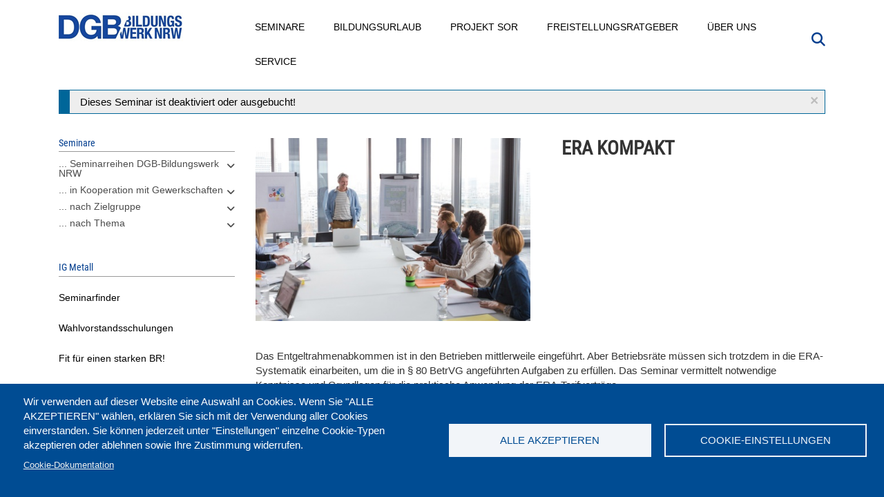

--- FILE ---
content_type: text/html; charset=UTF-8
request_url: https://www.dgb-bildungswerk-nrw.de/seminare/ig-metall/d4-227102-072
body_size: 16431
content:
<!DOCTYPE html>
<html  lang="de" dir="ltr" prefix="content: http://purl.org/rss/1.0/modules/content/  dc: http://purl.org/dc/terms/  foaf: http://xmlns.com/foaf/0.1/  og: http://ogp.me/ns#  rdfs: http://www.w3.org/2000/01/rdf-schema#  schema: http://schema.org/  sioc: http://rdfs.org/sioc/ns#  sioct: http://rdfs.org/sioc/types#  skos: http://www.w3.org/2004/02/skos/core#  xsd: http://www.w3.org/2001/XMLSchema# ">
  <head>
    <meta charset="utf-8" />
<meta name="Generator" content="Drupal 10 (https://www.drupal.org)" />
<meta name="MobileOptimized" content="width" />
<meta name="HandheldFriendly" content="true" />
<meta name="viewport" content="width=device-width, initial-scale=1.0" />
<script type="application/ld+json">{
    "@context": "https://schema.org",
    "@graph": [
        {
            "@type": "Article",
            "@id": "https://www.dgb-bildungswerk-nrw.de/seminare/ig-metall/d4-227102-072",
            "name": "ERA-Kompakt",
            "headline": "ERA-Kompakt",
            "dateModified": "2022-05-14T01:12:01+0200",
            "author": {
                "@type": "Organization",
                "@id": "https://www.dgb-bildungswerk-nrw.de/",
                "name": "DGB-Bildungswerk NRW",
                "url": "https://www.dgb-bildungswerk-nrw.de/",
                "sameAs": [
                    "https://www.facebook.com/dgbbwnrw/",
                    "https://www.youtube.com/user/DGBBildungswerkNRW"
                ],
                "logo": {
                    "@type": "ImageObject",
                    "representativeOfPage": "False",
                    "url": "https://www.dgb-bildungswerk-nrw.de/sites/default/files/dgb_bw_nrw_small_0.jpg",
                    "width": "180",
                    "height": "43"
                }
            },
            "publisher": {
                "@type": "Organization",
                "@id": "https://www.dgb-bildungswerk-nrw.de/",
                "name": "DGB-Bildungswerk NRW",
                "url": "https://www.dgb-bildungswerk-nrw.de/",
                "sameAs": [
                    "https://www.facebook.com/dgbbwnrw/",
                    "https://www.youtube.com/user/DGBBildungswerkNRW"
                ],
                "logo": {
                    "@type": "ImageObject",
                    "representativeOfPage": "False",
                    "url": "https://www.dgb-bildungswerk-nrw.de/sites/default/files/dgb_bw_nrw_small_0.jpg",
                    "width": "180",
                    "height": "43"
                }
            }
        },
        {
            "@type": "Event",
            "url": "https://www.dgb-bildungswerk-nrw.de/seminare/ig-metall/d4-227102-072",
            "name": "ERA-Kompakt",
            "eventStatus": "EventScheduled",
            "eventAttendanceMode": "OfflineEventAttendanceMode",
            "description": "Das Entgeltrahmenabkommen ist in den Betrieben mittlerweile eingeführt. Aber Betriebsräte müssen sich trotzdem in die ERA-Systematik einarbeiten, um die in § 80 BetrVG angeführten Aufgaben zu erfüllen. Das Seminar vermittelt notwendige Kenntnisse und Grundlagen für die praktische Anwendung der ERA-Tarifverträge.ZielMit diesem Seminar wirst du in die Lage versetzt, die Aufgaben des Betriebsrats bei der Anwendung von ERA zu erfüllen.ThemenÜberblick über die tarifliche und betriebliche Entgeltgestaltung und die Beteiligung des BetriebsratsGrundlagen zur Eingruppierung der Beschäftigten nach ERAArbeitsaufgabenbeschreibungenNiveaubeispieleAkkord, Prämie und ZielvereinbarungenKostenneutralitätÜberschreiter/UnterschreiterAnpassungsfonds",
            "startDate": "2022-05-09",
            "@id": "[node.url]",
            "endDate": "2022-05-13",
            "location": {
                "@type": "Place",
                "name": "Sprockhövel -  IG Metall Bildungszentrum Sprockhövel",
                "address": {
                    "@type": "PostalAddress",
                    "addressCountry": "DE"
                }
            },
            "organizer": {
                "@type": "Organization",
                "@id": "https://www.dgb-bildungswerk-nrw.de/",
                "name": "DGB-Bildungswerk NRW",
                "url": "https://www.dgb-bildungswerk-nrw.de/",
                "sameAs": [
                    "https://www.facebook.com/dgbbwnrw/",
                    "https://www.youtube.com/user/DGBBildungswerkNRW"
                ],
                "logo": {
                    "@type": "ImageObject",
                    "url": "https://www.dgb-bildungswerk-nrw.de/sites/default/files/dgb_bw_nrw_small_0.jpg",
                    "width": "180",
                    "height": "43"
                }
            }
        }
    ]
}</script>
<link rel="icon" href="/themes/custom/dgbbwnrw/favicon.ico" type="image/vnd.microsoft.icon" />
<link rel="canonical" href="https://www.dgb-bildungswerk-nrw.de/seminare/ig-metall/d4-227102-072" />
<link rel="shortlink" href="https://www.dgb-bildungswerk-nrw.de/node/26603" />

    <title>ERA-Kompakt am 09.05.2022 - 13.05.2022 in Sprockhövel</title>

    <link rel="stylesheet" media="all" href="/sites/default/files/css/css_9axbh4XVKmLJ8REN4kwBOYj8xcGKig3ePoRXAdcOih0.css?delta=0&amp;language=de&amp;theme=dgbbwnrw&amp;include=[base64]" />
<link rel="stylesheet" media="all" href="/modules/contrib/bootstrap_paragraphs/css/bootstrap-paragraphs-accordion.min.css?t96s88" />
<link rel="stylesheet" media="all" href="/sites/default/files/css/css_v98LsKL8CDSw8jEuQ01KLZvKuzxQDEbusOF2PLCtoTM.css?delta=2&amp;language=de&amp;theme=dgbbwnrw&amp;include=[base64]" />
<link rel="stylesheet" media="all" href="/sites/default/files/css/css_1iUbIrACIThj3VKj1uT6IYnCvPJkE0qBMOBC3mSJLIA.css?delta=3&amp;language=de&amp;theme=dgbbwnrw&amp;include=[base64]" />

    <script type="application/json" data-drupal-selector="drupal-settings-json">{"path":{"baseUrl":"\/","pathPrefix":"","currentPath":"node\/26603","currentPathIsAdmin":false,"isFront":false,"currentLanguage":"de"},"pluralDelimiter":"\u0003","suppressDeprecationErrors":true,"gtag":{"tagId":"","consentMode":false,"otherIds":[],"events":[],"additionalConfigInfo":[]},"ajaxPageState":{"libraries":"[base64]","theme":"dgbbwnrw","theme_token":null},"ajaxTrustedUrl":{"\/suche":true},"gtm":{"tagId":null,"settings":{"data_layer":"dataLayer","include_classes":false,"allowlist_classes":"","blocklist_classes":"","include_environment":false,"environment_id":"","environment_token":""},"tagIds":["GTM-5FFR53F"]},"back_to_top":{"back_to_top_button_trigger":100,"back_to_top_speed":1200,"back_to_top_prevent_on_mobile":false,"back_to_top_prevent_in_admin":false,"back_to_top_button_type":"image","back_to_top_button_text":"Zur\u00fcck nach oben"},"search_api_tracking":{"search_form_selectors":".overview--search .views-exposed-form, #police-search-form-popup, #block-hervorgehobenesformularsolrpage-1 #views-exposed-form-solr-page-1, #views-exposed-form-solr-page-1","autocomplete_selector":".ui-autocomplete-input","search_empty_selector":".overview--search .view-empty","did_you_mean_selector":".sapi-did-you-mean a","sort_by_selector":"edit-sort-by","sort_order_selector":"edit-sort-order"},"bootstrap":{"forms_has_error_value_toggle":1,"modal_animation":1,"modal_backdrop":"true","modal_focus_input":1,"modal_keyboard":1,"modal_select_text":1,"modal_show":1,"modal_size":"","popover_enabled":1,"popover_animation":1,"popover_auto_close":1,"popover_container":"body","popover_content":"","popover_delay":"0","popover_html":0,"popover_placement":"right","popover_selector":"","popover_title":"","popover_trigger":"click","tooltip_enabled":1,"tooltip_animation":1,"tooltip_container":"body","tooltip_delay":"0","tooltip_html":0,"tooltip_placement":"auto left","tooltip_selector":"","tooltip_trigger":"hover"},"cookies":{"cookiesjsr":{"config":{"cookie":{"name":"cookiesjsr","expires":31536000000,"domain":"","sameSite":"Lax","secure":false},"library":{"libBasePath":"https:\/\/cdn.jsdelivr.net\/gh\/jfeltkamp\/cookiesjsr@1\/dist","libPath":"https:\/\/cdn.jsdelivr.net\/gh\/jfeltkamp\/cookiesjsr@1\/dist\/cookiesjsr.min.js","scrollLimit":0},"callback":{"method":"post","url":"\/cookies\/consent\/callback.json","headers":[]},"interface":{"openSettingsHash":"#editCookieSettings","showDenyAll":false,"denyAllOnLayerClose":false,"settingsAsLink":false,"availableLangs":["de"],"defaultLang":"de","groupConsent":true,"cookieDocs":true}},"services":{"functional":{"id":"functional","services":[{"key":"functional","type":"functional","name":"Required functional","info":{"value":"\u003Ctable\u003E\r\n\t\u003Cthead\u003E\r\n\t\t\u003Ctr\u003E\r\n\t\t\t\u003Cth width=\u002215%\u0022\u003ECookie-Name\u003C\/th\u003E\r\n\t\t\t\u003Cth width=\u002215%\u0022\u003EStandard Ablaufzeit\u003C\/th\u003E\r\n\t\t\t\u003Cth\u003EBeschreibung\u003C\/th\u003E\r\n\t\t\u003C\/tr\u003E\r\n\t\u003C\/thead\u003E\r\n\t\u003Ctbody\u003E\r\n\t\t\u003Ctr\u003E\r\n\t\t\t\u003Ctd\u003E\u003Ccode dir=\u0022ltr\u0022 translate=\u0022no\u0022\u003ESSESS\u0026lt;ID\u0026gt;\u003C\/code\u003E\u003C\/td\u003E\r\n\t\t\t\u003Ctd\u003E1 Monat\u003C\/td\u003E\r\n\t\t\t\u003Ctd\u003EWenn Sie auf dieser Website eingeloggt sind, wird ein Session-Cookie ben\u00f6tigt, um Ihren Browser zu identifizieren und mit Ihrem Benutzerkonto im Server-Backend dieser Website zu verbinden.\u003C\/td\u003E\r\n\t\t\u003C\/tr\u003E\r\n\t\t\u003Ctr\u003E\r\n\t\t\t\u003Ctd\u003E\u003Ccode dir=\u0022ltr\u0022 translate=\u0022no\u0022\u003Ecookiesjsr\u003C\/code\u003E\u003C\/td\u003E\r\n\t\t\t\u003Ctd\u003E1 Jahr\u003C\/td\u003E\r\n\t\t\t\u003Ctd\u003EBeim ersten Besuch dieser Website wurden Sie um Ihr Einverst\u00e4ndnis zur Nutzung mehrerer Dienste (auch von Dritten) gebeten, die das Speichern von Daten in Ihrem Browser erfordern (Cookies, lokale Speicherung). Ihre Entscheidungen zu den einzelnen Diensten (Zulassen, Ablehnen) werden in diesem Cookie gespeichert und bei jedem Besuch dieser Website wieder verwendet.\u003C\/td\u003E\r\n\t\t\u003C\/tr\u003E\r\n\t\u003C\/tbody\u003E\r\n\u003C\/table\u003E\r\n","format":"full_html"},"uri":"","needConsent":true}],"weight":1},"tracking":{"id":"tracking","services":[{"key":"recaptcha","type":"tracking","name":"reCAPTCHA","info":{"value":"","format":"full_html"},"uri":"https:\/\/developers.google.com\/recaptcha","needConsent":true}],"weight":10},"wozu_cookies":{"id":"wozu_cookies","services":[{"key":"e_cs_wozu_cookies","type":"wozu_cookies","name":" Wozu Cookies?","info":{"value":"\u003Cp\u003EWir verwenden auf den Seiten dieser Website eine Auswahl an Cookies: Unverzichtbare Cookies sind f\u00fcr die Nutzung der Website erforderlich; funktionale Cookies sorgen f\u00fcr eine verbesserte Nutzerfreundlichkeit; Performance-Cookies werden verwenden, um aggregierte Daten \u00fcber die Nutzung der Website und Statistiken zu generieren; Marketing-Cookies werden verwendet, um relevante Inhalte anzuzeigen.\u0026nbsp;\u003Cbr \/\u003E\r\nWenn Sie \u0022ALLE AKZEPTIEREN\u0022 w\u00e4hlen, erkl\u00e4ren Sie sich mit der Verwendung aller Cookies einverstanden. Sie k\u00f6nnen jederzeit unter \u0022Einstellungen\u0022 einzelne Cookie-Typen akzeptieren und ablehnen sowie Ihre Zustimmung widerrufen.\u003C\/p\u003E\r\n","format":"basic_html"},"uri":"","needConsent":false}],"weight":11},"performance":{"id":"performance","services":[{"key":"gtag","type":"performance","name":"Google Tag Manager","info":{"value":"","format":"full_html"},"uri":"https:\/\/tagmanager.google.com\/","needConsent":true}],"weight":30}},"translation":{"_core":{"default_config_hash":"r0JMDv27tTPrhzD4ypdLS0Jijl0-ccTUdlBkqvbAa8A"},"langcode":"de","bannerText":"Wir verwenden auf dieser Website eine Auswahl an Cookies. Wenn Sie \u0022ALLE AKZEPTIEREN\u0022 w\u00e4hlen, erkl\u00e4ren Sie sich mit der Verwendung aller Cookies einverstanden. Sie k\u00f6nnen jederzeit unter \u0022Einstellungen\u0022 einzelne Cookie-Typen akzeptieren oder ablehnen sowie Ihre Zustimmung widerrufen.","privacyPolicy":"Privacy policy","privacyUri":"","imprint":"Impressum","imprintUri":"","cookieDocs":"Cookie-Dokumentation","cookieDocsUri":"\/cookies\/documentation","officialWebsite":"Official website","denyAll":"Alle ablehnen","alwaysActive":"St\u00e4ndig aktiv","settings":"Cookie-Einstellungen","acceptAll":"Alle akzeptieren","requiredCookies":"Erforderliche Cookies","cookieSettings":"Cookie-Einstellungen","close":"Schlie\u00dfen","readMore":"Mehr lesen","allowed":"Erlaubt","denied":"abgelehnt","settingsAllServices":"Einstellungen f\u00fcr alle Dienste","saveSettings":"Speichern","default_langcode":"en","disclaimerText":"Alle Cookie-Informationen k\u00f6nnen sich seitens der Dienstanbieter \u00e4ndern. Wir aktualisieren diese Informationen regelm\u00e4\u00dfig.","disclaimerTextPosition":"above","processorDetailsLabel":"Details zum verarbeitenden Unternehmen","processorLabel":"Company","processorWebsiteUrlLabel":"Unternehmenswebsite","processorPrivacyPolicyUrlLabel":"Datenschutzerkl\u00e4rung des Unternehmens.","processorCookiePolicyUrlLabel":"Cookie-Erkl\u00e4rung des Unternehmens.","processorContactLabel":"Kontaktdaten zum Datenschutz","placeholderAcceptAllText":"Alle akzeptieren","functional":{"title":"Was sind Cookies?","details":"Cookies sind kleine Textdateien, die von Ihrem Browser auf Ihrem Ger\u00e4t abgelegt werden, um bestimmte Informationen zu speichern. Anhand der gespeicherten und zur\u00fcckgegebenen Informationen kann eine Website erkennen, dass Sie diese zuvor mit dem Browser auf Ihrem Endger\u00e4t aufgerufen und besucht haben. Wir nutzen diese Informationen, um die Website optimal nach Ihren Pr\u00e4ferenzen zu gestalten und anzuzeigen. Innerhalb dieses Prozesses wird nur das Cookie selbst auf Ihrem Ger\u00e4t identifiziert. Personenbezogene Daten werden nur nach Ihrer ausdr\u00fccklichen Einwilligung gespeichert oder wenn dies zwingend erforderlich ist, um die Nutzung des von uns angebotenen und von Ihnen in Anspruch genommenen Dienstes zu erm\u00f6glichen."},"tracking":{"title":"Tracking-Cookies","details":"Marketing-Cookies stammen auch von externen Unternehmen (\u0022Third-Party-Cookies\u0022) mit Analyse-Tools (zB Google-Analytics) und dienen dazu, Informationen \u00fcber die vom Nutzer besuchten Webseiten zu sammeln. Dies dient dem Zweck, zielgruppengerechte Inhalte f\u00fcr den Nutzer zu erstellen und anzuzeigen."},"wozu_cookies":{"title":" Wozu Cookies?","details":"Wir verwenden auf den Seiten dieser Website eine Auswahl an Cookies: Unverzichtbare Cookies sind f\u00fcr die Nutzung der Website erforderlich; funktionale Cookies sorgen f\u00fcr eine verbesserte Nutzerfreundlichkeit; Performance-Cookies werden verwenden, um aggregierte Daten \u00fcber die Nutzung der Website und Statistiken zu generieren; Marketing-Cookies werden verwendet, um relevante Inhalte anzuzeigen. \r\nWenn Sie \u0022ALLE AKZEPTIEREN\u0022 w\u00e4hlen, erkl\u00e4ren Sie sich mit der Verwendung aller Cookies einverstanden. Sie k\u00f6nnen jederzeit unter \u0022Einstellungen\u0022 einzelne Cookie-Typen akzeptieren und ablehnen sowie Ihre Zustimmung widerrufen."},"performance":{"title":"Performance Cookies","details":"Performance-Cookies sammeln aggregierte Informationen dar\u00fcber, wie unsere Website genutzt wird. Dies dient dazu, die Attraktivit\u00e4t, den Inhalt und die Funktionalit\u00e4t zu verbessern. Diese Cookies helfen uns festzustellen, ob, wie oft und wie lange auf bestimmte Unterseiten unserer Website zugegriffen wird und f\u00fcr welche Inhalte sich die Nutzer besonders interessieren. Erfasst werden auch Suchbegriffe, Land, Region und ggf. der Ort, von dem aus auf die Website zugegriffen wird, sowie der Anteil der mobilen Endger\u00e4te, die f\u00fcr den Zugriff auf die Website genutzt werden. Wir verwenden diese Informationen, um statistische Berichte zu erstellen, die uns helfen, die Inhalte unserer Website auf Ihre Bed\u00fcrfnisse abzustimmen und unser Angebot zu optimieren."}}},"cookiesTexts":{"_core":{"default_config_hash":"r0JMDv27tTPrhzD4ypdLS0Jijl0-ccTUdlBkqvbAa8A"},"langcode":"de","bannerText":"Wir verwenden auf dieser Website eine Auswahl an Cookies. Wenn Sie \u0022ALLE AKZEPTIEREN\u0022 w\u00e4hlen, erkl\u00e4ren Sie sich mit der Verwendung aller Cookies einverstanden. Sie k\u00f6nnen jederzeit unter \u0022Einstellungen\u0022 einzelne Cookie-Typen akzeptieren oder ablehnen sowie Ihre Zustimmung widerrufen.","privacyPolicy":"Privacy policy","privacyUri":"","imprint":"Impressum","imprintUri":"","cookieDocs":"Cookie-Dokumentation","cookieDocsUri":"\/cookies\/documentation","officialWebsite":"Official website","denyAll":"Alle ablehnen","alwaysActive":"St\u00e4ndig aktiv","settings":"Cookie-Einstellungen","acceptAll":"Alle akzeptieren","requiredCookies":"Erforderliche Cookies","cookieSettings":"Cookie-Einstellungen","close":"Schlie\u00dfen","readMore":"Mehr lesen","allowed":"Erlaubt","denied":"abgelehnt","settingsAllServices":"Einstellungen f\u00fcr alle Dienste","saveSettings":"Speichern","default_langcode":"en","disclaimerText":"Alle Cookie-Informationen k\u00f6nnen sich seitens der Dienstanbieter \u00e4ndern. Wir aktualisieren diese Informationen regelm\u00e4\u00dfig.","disclaimerTextPosition":"above","processorDetailsLabel":"Details zum verarbeitenden Unternehmen","processorLabel":"Company","processorWebsiteUrlLabel":"Unternehmenswebsite","processorPrivacyPolicyUrlLabel":"Datenschutzerkl\u00e4rung des Unternehmens.","processorCookiePolicyUrlLabel":"Cookie-Erkl\u00e4rung des Unternehmens.","processorContactLabel":"Kontaktdaten zum Datenschutz","placeholderAcceptAllText":"Alle akzeptieren"},"services":{"e_cs_wozu_cookies":{"uuid":"3c91ea73-3f27-4437-ad0c-5d14b83d8e33","langcode":"de","status":true,"dependencies":[],"id":"e_cs_wozu_cookies","label":" Wozu Cookies?","group":"wozu_cookies","info":{"value":"\u003Cp\u003EWir verwenden auf den Seiten dieser Website eine Auswahl an Cookies: Unverzichtbare Cookies sind f\u00fcr die Nutzung der Website erforderlich; funktionale Cookies sorgen f\u00fcr eine verbesserte Nutzerfreundlichkeit; Performance-Cookies werden verwenden, um aggregierte Daten \u00fcber die Nutzung der Website und Statistiken zu generieren; Marketing-Cookies werden verwendet, um relevante Inhalte anzuzeigen.\u0026nbsp;\u003Cbr \/\u003E\r\nWenn Sie \u0022ALLE AKZEPTIEREN\u0022 w\u00e4hlen, erkl\u00e4ren Sie sich mit der Verwendung aller Cookies einverstanden. Sie k\u00f6nnen jederzeit unter \u0022Einstellungen\u0022 einzelne Cookie-Typen akzeptieren und ablehnen sowie Ihre Zustimmung widerrufen.\u003C\/p\u003E\r\n","format":"basic_html"},"consentRequired":false,"purpose":"","processor":"","processorContact":"","processorUrl":"","processorPrivacyPolicyUrl":"","processorCookiePolicyUrl":"","placeholderMainText":"This content is blocked because  Wozu Cookies? cookies have not been accepted.","placeholderAcceptText":"Only accept  Wozu Cookies? cookies"},"functional":{"uuid":"616d379f-d957-45ca-9e5e-2c638128ea30","langcode":"de","status":true,"dependencies":[],"id":"functional","label":"Required functional","group":"functional","info":{"value":"\u003Ctable\u003E\r\n\t\u003Cthead\u003E\r\n\t\t\u003Ctr\u003E\r\n\t\t\t\u003Cth width=\u002215%\u0022\u003ECookie-Name\u003C\/th\u003E\r\n\t\t\t\u003Cth width=\u002215%\u0022\u003EStandard Ablaufzeit\u003C\/th\u003E\r\n\t\t\t\u003Cth\u003EBeschreibung\u003C\/th\u003E\r\n\t\t\u003C\/tr\u003E\r\n\t\u003C\/thead\u003E\r\n\t\u003Ctbody\u003E\r\n\t\t\u003Ctr\u003E\r\n\t\t\t\u003Ctd\u003E\u003Ccode dir=\u0022ltr\u0022 translate=\u0022no\u0022\u003ESSESS\u0026lt;ID\u0026gt;\u003C\/code\u003E\u003C\/td\u003E\r\n\t\t\t\u003Ctd\u003E1 Monat\u003C\/td\u003E\r\n\t\t\t\u003Ctd\u003EWenn Sie auf dieser Website eingeloggt sind, wird ein Session-Cookie ben\u00f6tigt, um Ihren Browser zu identifizieren und mit Ihrem Benutzerkonto im Server-Backend dieser Website zu verbinden.\u003C\/td\u003E\r\n\t\t\u003C\/tr\u003E\r\n\t\t\u003Ctr\u003E\r\n\t\t\t\u003Ctd\u003E\u003Ccode dir=\u0022ltr\u0022 translate=\u0022no\u0022\u003Ecookiesjsr\u003C\/code\u003E\u003C\/td\u003E\r\n\t\t\t\u003Ctd\u003E1 Jahr\u003C\/td\u003E\r\n\t\t\t\u003Ctd\u003EBeim ersten Besuch dieser Website wurden Sie um Ihr Einverst\u00e4ndnis zur Nutzung mehrerer Dienste (auch von Dritten) gebeten, die das Speichern von Daten in Ihrem Browser erfordern (Cookies, lokale Speicherung). Ihre Entscheidungen zu den einzelnen Diensten (Zulassen, Ablehnen) werden in diesem Cookie gespeichert und bei jedem Besuch dieser Website wieder verwendet.\u003C\/td\u003E\r\n\t\t\u003C\/tr\u003E\r\n\t\u003C\/tbody\u003E\r\n\u003C\/table\u003E\r\n","format":"full_html"},"consentRequired":true,"purpose":"","processor":"","processorContact":"","processorUrl":"","processorPrivacyPolicyUrl":"","processorCookiePolicyUrl":"","placeholderMainText":"This content is blocked because Required functional cookies have not been accepted.","placeholderAcceptText":"Only accept Required functional cookies"},"gtag":{"uuid":"b4b6315e-df21-4521-a7b0-28ff07ed8051","langcode":"de","status":true,"dependencies":{"enforced":{"module":["cookies_gtag"]}},"_core":{"default_config_hash":"7HPZmYzvSh88UPC5m1t6aIhga2PFF3rTbm4CPqrEJ1I"},"id":"gtag","label":"Google Tag Manager","group":"performance","info":{"value":"","format":"full_html"},"consentRequired":true,"purpose":"","processor":"","processorContact":"","processorUrl":"https:\/\/tagmanager.google.com\/","processorPrivacyPolicyUrl":"https:\/\/policies.google.com\/privacy","processorCookiePolicyUrl":"","placeholderMainText":"Dieser Dienst wurde blockiert, da Google Tag Manager Cookies (noch) nicht akzeptiert wurden.","placeholderAcceptText":"Nur Google Tag Manager Cookies akzeptieren"},"recaptcha":{"uuid":"666ca6cf-4d06-4a0e-82f6-0c9963cf27a1","langcode":"de","status":true,"dependencies":{"enforced":{"module":["cookies_recaptcha"]}},"_core":{"default_config_hash":"ny8KDBpQ7WTQP5HpVp9sWYpm59FgHB9c6i7f1--uOfE"},"id":"recaptcha","label":"reCAPTCHA","group":"tracking","info":{"value":"","format":"full_html"},"consentRequired":true,"purpose":"","processor":"","processorContact":"","processorUrl":"https:\/\/developers.google.com\/recaptcha","processorPrivacyPolicyUrl":"https:\/\/policies.google.com\/privacy","processorCookiePolicyUrl":"","placeholderMainText":"Dieser Dienst wurde blockiert, da reCaptcha Cookies (noch) nicht akzeptiert wurden.","placeholderAcceptText":"Nur reCaptcha Cookies akzeptieren"}},"groups":{"functional":{"uuid":"3c904074-2f6b-4310-a6a3-19e93a2d0e5c","langcode":"de","status":true,"dependencies":[],"id":"functional","label":"Default","weight":1,"title":"Was sind Cookies?","details":"Cookies sind kleine Textdateien, die von Ihrem Browser auf Ihrem Ger\u00e4t abgelegt werden, um bestimmte Informationen zu speichern. Anhand der gespeicherten und zur\u00fcckgegebenen Informationen kann eine Website erkennen, dass Sie diese zuvor mit dem Browser auf Ihrem Endger\u00e4t aufgerufen und besucht haben. Wir nutzen diese Informationen, um die Website optimal nach Ihren Pr\u00e4ferenzen zu gestalten und anzuzeigen. Innerhalb dieses Prozesses wird nur das Cookie selbst auf Ihrem Ger\u00e4t identifiziert. Personenbezogene Daten werden nur nach Ihrer ausdr\u00fccklichen Einwilligung gespeichert oder wenn dies zwingend erforderlich ist, um die Nutzung des von uns angebotenen und von Ihnen in Anspruch genommenen Dienstes zu erm\u00f6glichen."},"performance":{"uuid":"08268e23-48d9-4d5e-894d-5311fa923140","langcode":"de","status":true,"dependencies":[],"_core":{"default_config_hash":"Jv3uIJviBj7D282Qu1ZpEQwuOEb3lCcDvx-XVHeOJpw"},"id":"performance","label":"Performance","weight":30,"title":"Performance Cookies","details":"Performance-Cookies sammeln aggregierte Informationen dar\u00fcber, wie unsere Website genutzt wird. Dies dient dazu, die Attraktivit\u00e4t, den Inhalt und die Funktionalit\u00e4t zu verbessern. Diese Cookies helfen uns festzustellen, ob, wie oft und wie lange auf bestimmte Unterseiten unserer Website zugegriffen wird und f\u00fcr welche Inhalte sich die Nutzer besonders interessieren. Erfasst werden auch Suchbegriffe, Land, Region und ggf. der Ort, von dem aus auf die Website zugegriffen wird, sowie der Anteil der mobilen Endger\u00e4te, die f\u00fcr den Zugriff auf die Website genutzt werden. Wir verwenden diese Informationen, um statistische Berichte zu erstellen, die uns helfen, die Inhalte unserer Website auf Ihre Bed\u00fcrfnisse abzustimmen und unser Angebot zu optimieren."},"social":{"uuid":"f6b9d4f4-9f74-43b3-8929-5664e9f41b97","langcode":"de","status":true,"dependencies":[],"_core":{"default_config_hash":"vog2tbqqQHjVkue0anA0RwlzvOTPNTvP7_JjJxRMVAQ"},"id":"social","label":"Soziale Plugins","weight":20,"title":"Soziale Plugins","details":"Kommentar Manager erleichtern die Organisation von Kommentaren und helfen dabei Spam zu verhindern."},"tracking":{"uuid":"90c57865-caaf-4bd2-a698-dd7db5ce5583","langcode":"de","status":true,"dependencies":[],"_core":{"default_config_hash":"_gYDe3qoEc6L5uYR6zhu5V-3ARLlyis9gl1diq7Tnf4"},"id":"tracking","label":"Nachverfolgung","weight":10,"title":"Tracking-Cookies","details":"Marketing-Cookies stammen auch von externen Unternehmen (\u0022Third-Party-Cookies\u0022) mit Analyse-Tools (zB Google-Analytics) und dienen dazu, Informationen \u00fcber die vom Nutzer besuchten Webseiten zu sammeln. Dies dient dem Zweck, zielgruppengerechte Inhalte f\u00fcr den Nutzer zu erstellen und anzuzeigen."},"video":{"uuid":"13c63b68-f2d3-4bb7-b3ea-d1d84812c7a3","langcode":"de","status":true,"dependencies":[],"_core":{"default_config_hash":"w1WnCmP2Xfgx24xbx5u9T27XLF_ZFw5R0MlO-eDDPpQ"},"id":"video","label":"Videos","weight":40,"title":"Video","details":"Videoplattformen erlauben, Videoinhalte einzublenden und die Sichtbarkeit der Seite zu erh\u00f6hen."},"wozu_cookies":{"uuid":"98454ce1-1cb1-418c-9261-d12eed2b2044","langcode":"de","status":true,"dependencies":[],"id":"wozu_cookies","label":"Wozu Cookies?","weight":11,"title":" Wozu Cookies?","details":"Wir verwenden auf den Seiten dieser Website eine Auswahl an Cookies: Unverzichtbare Cookies sind f\u00fcr die Nutzung der Website erforderlich; funktionale Cookies sorgen f\u00fcr eine verbesserte Nutzerfreundlichkeit; Performance-Cookies werden verwenden, um aggregierte Daten \u00fcber die Nutzung der Website und Statistiken zu generieren; Marketing-Cookies werden verwendet, um relevante Inhalte anzuzeigen. \r\nWenn Sie \u0022ALLE AKZEPTIEREN\u0022 w\u00e4hlen, erkl\u00e4ren Sie sich mit der Verwendung aller Cookies einverstanden. Sie k\u00f6nnen jederzeit unter \u0022Einstellungen\u0022 einzelne Cookie-Typen akzeptieren und ablehnen sowie Ihre Zustimmung widerrufen."}}},"search_api_autocomplete":{"solr":{"auto_submit":true}},"superfish":{"superfish-main":{"id":"superfish-main","sf":{"animation":{"opacity":"show","height":"show"},"speed":"fast","autoArrows":true,"dropShadows":true},"plugins":{"touchscreen":{"behaviour":0,"disableHover":0,"cloneParent":1,"mode":"always_active"},"smallscreen":{"cloneParent":1,"mode":"window_width","expandText":"Aufklappen","collapseText":"Zusammenklappen"},"supposition":true,"supersubs":true}}},"user":{"uid":0,"permissionsHash":"e11a450f0a27b9cb214ee6ccf2ba92db47607ef69e95a1490a7dd912b758d9a8"}}</script>
<script src="/sites/default/files/js/js_f2B87UB9d6V2YJIKYXhEoNYAOpb2uaLkPIC_MFfUqIY.js?scope=header&amp;delta=0&amp;language=de&amp;theme=dgbbwnrw&amp;include=[base64]"></script>
<script src="/modules/contrib/cookies/js/cookiesjsr.conf.js?v=10.6.2" defer></script>
<script src="/modules/contrib/google_tag/js/gtag.js?t96s88" type="text/plain" id="cookies_gtag_gtag" data-cookieconsent="gtag"></script>
<script src="/modules/contrib/google_tag/js/gtm.js?t96s88" type="text/plain" id="cookies_gtag_gtm" data-cookieconsent="gtag"></script>


      <link rel="preload" href="/libraries/fontawesome/webfonts/fa-brands-400.woff2" as="font" type="font/woff2" crossorigin>
      <link rel="preload" href="/libraries/fontawesome/webfonts/fa-solid-900.woff2" as="font" type="font/woff2" crossorigin>
      <link rel="preload" href="/themes/custom/dgbbwnrw/fonts/roboto-condensed-regular.woff2" as="font" type="font/woff2" crossorigin>
  </head>
  <body class="seminare-ig-metall-d4-227102-072 node26603 path-node page-node-type-seminar node--type-seminar">
    <a href="#main-content" class="visually-hidden focusable skip-link">
      Direkt zum Inhalt
    </a>
    <noscript><iframe src="https://www.googletagmanager.com/ns.html?id=GTM-5FFR53F"
                  height="0" width="0" style="display:none;visibility:hidden"></iframe></noscript>

      <div class="dialog-off-canvas-main-canvas" data-off-canvas-main-canvas>
          	

    <header class="navbar navbar-default container" id="navbar" role="banner" aria-label="Hauptmenü">
      <div class="navbar-header">
	
	
	
				
			
		

				
				  <div class="region region-navigation">
          <a class="logo navbar-btn pull-left" href="/" title="Startseite" rel="home">
      <img src="/sites/default/files/dgb_bw_nrw_small_0.jpg" alt="Startseite" width="180" height="43" />
    </a>
      
  </div>
 
				
												  <button type="button" class="navbar-toggle" data-toggle="collapse" data-target=".navbar-collapse">
					<span class="sr-only">Navigation aktivieren/deaktivieren</span>
					<span class="icon-bar"></span>
					<span class="icon-bar"></span>
					<span class="icon-bar"></span>
				  </button>
						

			
			
					

				
									
				

			
			
			
			
			
			
			

		
		
		
		
		
		
		

      </div>

	

	<div id="searchtopr">
	  <a href="#" onclick="showSearchForm();" aria-label="Suche"><i class="fa fa-search fa-1x" aria-hidden="true"></i></a>
	</div>
	
                    <div class="navbar-collapse collapse qqqcol-sm-9">
		
		
            <div class="region region-navigation-collapsible">
    <section id="block-hauptmenu" class="block block-superfish block-superfishmain clearfix">
  
    

      
<ul id="superfish-main" class="menu sf-menu sf-main sf-horizontal sf-style-none" role="menu" aria-label="Menü">
  
<li id="main-menu-link-contentd086ba7e-b42b-4f3d-a517-830a0a8ecfef" class="sf-depth-1 sf-no-children sf-first"><span style="display: block;"><a href="/seminare" target="_self" rel="" class="sf-depth-1">Seminare</a></span></li><li id="main-menu-link-contentf520099c-2875-4a9b-90ba-2cefbf7c0c17" class="sf-depth-1 sf-no-children"><span style="display: block;"><a href="/inhalt/bildungsurlaub-fuenf-tage-fuer-dich" class="sf-depth-1">Bildungsurlaub</a></span></li><li id="main-menu-link-contentac91c0a2-4714-4850-87db-386d360cfe3d" class="sf-depth-1 sf-no-children"><span style="display: block;"><a href="/projekte/schule-ohne-rassismus-schule-mit-courage" target="_self" title="SoR : Schule ohne Rassismus" class="sf-depth-1">Projekt SoR</a></span></li><li id="main-menu-link-content37bfdd81-fcf4-44ec-b091-cc8b413b86a1" class="sf-depth-1 sf-no-children"><span style="display: block;"><a href="/freistellungsratgeber" target="" rel="" class="sf-depth-1">Freistellungsratgeber</a></span></li><li id="main-menu-link-content7259d471-f0fd-46e0-ad85-e44bea7609cf" class="sf-depth-1 sf-no-children"><span style="display: block;"><a href="/ueber-uns" class="sf-depth-1">Über uns</a></span></li><li id="main-menu-link-content39e21472-8f52-401b-9550-f2a183ef423d" class="sf-depth-1 sf-no-children"><span style="display: block;"><a href="/service" class="sf-depth-1">Service</a></span></li>
</ul>

  </section>


  </div>

        </div>
      		


    </header>

  


<div class="container" id="suchfeld_container">
	<div class="col-sm-12">
	<div class="row">
		<div class="col-sm-3"> &nbsp; </div>
		<div id="suchfeld_oben" class="col-sm-9">
			  <div class="region region-suchfeld-oben">
    <section class="views-exposed-form block block-views block-views-exposed-filter-blocksolr-page-1 clearfix" data-drupal-selector="views-exposed-form-solr-page-1" id="block-block-solr-top">
  
    

      <form action="/suche" method="get" id="views-exposed-form-solr-page-1" accept-charset="UTF-8">
  <div class="form--inline form-inline clearfix">
  <div class="form-item js-form-item form-type-search-api-autocomplete js-form-type-search-api-autocomplete form-item-fsuche js-form-item-fsuche form-no-label form-group form-autocomplete">
  
  
  <div class="input-group"><input placeholder="Bitte geben Sie hier Ihren Suchtext ein" data-drupal-selector="edit-fsuche" data-search-api-autocomplete-search="solr" class="form-autocomplete form-text form-control" data-autocomplete-path="/search_api_autocomplete/solr?display=page_1&amp;&amp;filter=fsuche" type="text" id="edit-fsuche" name="fsuche" value="" size="30" maxlength="128" /><span class="input-group-addon"></span></div>

  
  
  </div>
<div data-drupal-selector="edit-actions" class="form-actions form-group js-form-wrapper form-wrapper" id="edit-actions"><button data-drupal-selector="edit-submit-solr" class="button js-form-submit form-submit btn-primary btn" type="submit" id="edit-submit-solr" value="Absenden">Absenden</button></div>

</div>

</form>

  </section>


  </div>
 
		</div>
	</div>
	</div>
</div>
















            <div role="main" class="main-container container js-quickedit-main-content" aria-label="Hauptinhalt">
    

    <div class="row">
	


                              <div class="col-sm-12" role="heading" aria-level="3" aria-label="Header">
		  

		
		  
		  
              <div class="region region-header">
    <div data-drupal-messages-fallback class="hidden"></div><div data-drupal-messages>
  <div class="messages__wrapper">
              <div class="alert alert-success alert-dismissible" role="status" aria-label="Statusmeldung">
      <button type="button" role="button" class="close" data-dismiss="alert" aria-label="Schließen"><span aria-hidden="true">&times;</span></button>
              <h2 class="sr-only">Statusmeldung</h2>
                    <p>Dieses Seminar ist deaktiviert oder ausgebucht!</p>
          </div>
    </div>
</div>


  </div>

          </div>
              
                              <aside class="col-sm-3" role="complementary" aria-label="Seitenleiste">
              <div class="region region-sidebar-first">
    <section id="block-seminaremitdropdownv2" class="block block-block-content block-block-content353cb9fe-109b-45d1-9c3b-7fc538eaf80c clearfix">
  
      <h2 class="block-title">Seminare</h2>
    

      
      <div>









<div class="paragraph--bp-accordion-container">
    <div class="paragraph paragraph--type--bp-accordion paragraph--view-mode--default paragraph--id--2145">
    <div class="paragraph__column" id="accordion-2145" role="tablist" aria-multiselectable="true">
            <div class="card panel panel-default">
                                                                                                          <div class="card-header panel-heading" role="tab" id="heading-accordion-2145-1">
            <div class="panel-title">
              <a class="normal" role="button" data-toggle="collapse" data-parent="#accordion-2145" href="#collapse-accordion-2145-1" aria-expanded="false" aria-controls="collapse-accordion-2145-1">
                                ... Seminarreihen DGB-Bildungswerk NRW
              </a>
            </div>
          </div>
          <div id="collapse-accordion-2145-1" class="card-block panel-collapse collapse" role="tabpanel" aria-labelledby="heading-accordion-2145-1">
                                                                                                                            	                                                                                    







<div class="paragraph paragraph--type--bp-simple paragraph--view-mode--default paragraph--id--2143">
  <div class="paragraph__column">
          <h2></h2>
        
            <div class="field field--name-bp-text field--type-text-long field--label-hidden field--item"><ul><li><a href="/seminare/studienseminare/seminarfinder">Bildungsurlaub/Studienseminare</a></li><li><a href="/seminare/dein-weg-zur-betrieblichen-resilienzberaterin">Betriebliche Resilienzberatung</a></li><li><a href="/projekte/schule-ohne-rassismus-schule-mit-courage">SoR - Schule ohne Rassismus - Schule mit Courage</a></li><li><a href="/seminare/vereinbarkeit-familie-und-beruf-gleichstellung/seminarfinder">Vereinbarkeit Familie und Beruf, Gleichstellung</a></li><li><a href="/seminare/tbs/seminarfinder">DGB-Bildungswerk NRW + TBS NRW: von profis für profis</a></li><li><a href="/seminare/unser-online-angebot-zusammenarbeit-mit-der-medienbox-nrw">DGB-Bildungswerk NRW + Medienbox NRW</a></li><li><a href="/seminare/fachbereichsuebergreifende-arbeitsweltbezogene-angebote/seminarfinder">Offene Angebote</a></li></ul></div>
      
  </div>
</div>

                      </div>
                                                                        <div class="card-header panel-heading" role="tab" id="heading-accordion-2145-2">
            <div class="panel-title">
              <a class="normal" role="button" data-toggle="collapse" data-parent="#accordion-2145" href="#collapse-accordion-2145-2" aria-expanded="false" aria-controls="collapse-accordion-2145-2">
                                ... in Kooperation mit Gewerkschaften
              </a>
            </div>
          </div>
          <div id="collapse-accordion-2145-2" class="card-block panel-collapse collapse" role="tabpanel" aria-labelledby="heading-accordion-2145-2">
                                                                                                                            	                                                                                    







<div class="paragraph paragraph--type--bp-simple paragraph--view-mode--default paragraph--id--2146">
  <div class="paragraph__column">
        
            <div class="field field--name-bp-text field--type-text-long field--label-hidden field--item"><ul>
	<li><a href="/seminare/ig-metall/seminarfinder">IG Metall</a></li>
	<li><a href="/seminare/verdi/seminarfinder">ver.di</a></li>
	<li><a href="/seminare/ig-bau/seminarfinder">IG BAU</a></li>
	<li><a href="/seminare/ngg/seminarfinder">NGG</a></li>
	<li><a href="/seminare/dgb/seminarfinder">DGB NRW</a></li>
	<li><a href="/seminare/gew">GEW</a></li>
	<li><a href="/seminare/evg/seminarfinder">EVG</a></li>
	<li><a href="/seminare/ig-bce/seminarfinder">IG BCE</a></li>
	<li><a href="/seminare/gdp/seminarfinder">GdP</a></li>
</ul></div>
      
  </div>
</div>

                      </div>
                                                                        <div class="card-header panel-heading" role="tab" id="heading-accordion-2145-3">
            <div class="panel-title">
              <a class="normal" role="button" data-toggle="collapse" data-parent="#accordion-2145" href="#collapse-accordion-2145-3" aria-expanded="false" aria-controls="collapse-accordion-2145-3">
                                ... nach Zielgruppe
              </a>
            </div>
          </div>
          <div id="collapse-accordion-2145-3" class="card-block panel-collapse collapse" role="tabpanel" aria-labelledby="heading-accordion-2145-3">
                                                                                                                            	                                                                                    







<div class="paragraph paragraph--type--bp-simple paragraph--view-mode--default paragraph--id--2148">
  <div class="paragraph__column">
        
            <div class="field field--name-bp-text field--type-text-long field--label-hidden field--item"><ul><li><a href="/seminare/assistentin-des-BR-PR-MAV">Assistent*innen Betriebsrat/Personalrat/MAV</a></li><li><a href="/seminare/vertrauensleute-interessierte-arbeitnehmerinnen">Arbeitnehmer*innen</a></li><li><a href="/seminare/betriebsrat">Betriebsrät*innen</a></li><li><a href="/seminare/tbs/seminarfinder/datenschutz">Datenschutzbeauftragte</a></li><li><a href="/seminare/ersatzmitglied-im-betriebsrat">Ersatzmitglieder Betriebsrat</a></li><li><a href="/seminare/ersatzmitglied-im-personalrat">Ersatzmitglieder Personalrat</a></li><li><a href="/seminare/gleichstellungsbeauftragte">Gleichstellungsbeauftragte</a></li><li><a href="/seminare/jav">Jugend- und Auszubildendenvertreter*innen</a></li><li><a href="/projekte/schule-ohne-rassismus-schule-mit-courage" data-entity-type="node" data-entity-uuid="4f08f47d-5d15-4099-8980-0c50ba131d8e" data-entity-substitution="canonical">Lehrkräfte</a></li><li><a href="/seminare/mitarbeitervertretungen">Mitarbeitendenvertretungen</a></li><li><a href="/seminare/verdi/seminare-fuer-personalrat">Personalräte</a></li><li><a href="/seminare/schriftfuehrung" data-entity-type="node" data-entity-uuid="72262bef-6060-46ee-b33b-60eeebd41927" data-entity-substitution="canonical">Schriftführer*innen</a></li><li><a href="/seminare/sbv">Schwerbehindertenvertretungen</a></li><li><a href="/seminare/sicherheitsbeauftragte/arbeitsschuetzer*innen">Sicherheitsbeauftragte</a></li><li><a href="/seminare/vertrauensleute-interessierte-arbeitnehmerinnen">Vertrauensleute</a></li><li><a href="/seminare/betriebsratsvorsitzende">Vorsitzende Betriebsrat</a></li><li><a href="/seminare/personalratsvorsitzende">Vorsitzende Personalrat</a></li><li><a href="/seminare/wahlvorstandsschulungen">Wahlvorstände</a></li><li><a href="/seminare/wirtschaftsausschuss-mitglieder">Wirtschaftsausschussmitglieder</a></li></ul></div>
      
  </div>
</div>

                      </div>
                                                                        <div class="card-header panel-heading" role="tab" id="heading-accordion-2145-4">
            <div class="panel-title">
              <a class="normal" role="button" data-toggle="collapse" data-parent="#accordion-2145" href="#collapse-accordion-2145-4" aria-expanded="false" aria-controls="collapse-accordion-2145-4">
                                ... nach Thema
              </a>
            </div>
          </div>
          <div id="collapse-accordion-2145-4" class="card-block panel-collapse collapse" role="tabpanel" aria-labelledby="heading-accordion-2145-4">
                                                                                                                            	                                                                                    







<div class="paragraph paragraph--type--bp-simple paragraph--view-mode--default paragraph--id--2151">
  <div class="paragraph__column">
        
            <div class="field field--name-bp-text field--type-text-long field--label-hidden field--item"><ul><li><a href="/seminare/ig-metall/ausstieg-aus-dem-erwerbsleben">Ausstieg aus dem Erwerbsleben</a></li><li><a href="/seminare/sicherheitsbeauftragte/arbeitsschuetzer*innen">Arbeits- und Gesundheitsschutz</a></li><li><a href="/seminare/verdi/beamtInnen">Beamtenrecht</a></li><li><a href="/seminare/betriebsratswahlen-2022-unterstuetzung-fuer-eine-starke-interessenvertretung">Betriebsratswahlen</a></li><li><a href="/inhalt/bildungsurlaub-fuenf-tage-fuer-dich" data-entity-type="node" data-entity-uuid="f4a7da26-324d-41b3-9f30-140cc5edebd9" data-entity-substitution="canonical">Bildungsurlaub/Studienseminare</a></li><li><a href="/seminare/verdi/seminarfinder/bpersvg">BPersVG</a></li><li><a href="/seminare/tbs/seminarfinder/datenschutz">Datenschutz</a></li><li><a href="/seminare/digitalisierung-gestalten">Digitalisierung</a></li><li><a href="/seminare/einfuehrung-betriebsratsarbeit">Einführung in Betriebsratsarbeit</a></li><li><a href="/seminare/jav-wahl">JAV-Wahlen</a></li><li><a href="/seminare/verdi/seminarfinder/lpvg">LPVG</a></li><li><a href="/seminare/online/seminarfinder">Online-Seminare</a></li><li><a href="/seminare/verdi/seminarfinder/wahlvorstandsschulungen-zur-personalratswahl" data-entity-type="node" data-entity-uuid="5e5723b5-9508-475b-b7b0-ae8eb595e202" data-entity-substitution="canonical">Personalratswahlen</a></li><li><a href="/seminare/schriftfuehrung" data-entity-type="node" data-entity-uuid="72262bef-6060-46ee-b33b-60eeebd41927" data-entity-substitution="canonical">Protokollführung</a></li><li><a href="/seminare/mobbing-burn-out">Psychische Belastung, Mobbing, Burn Out</a></li><li><a href="/seminare/schluesselkompetenzen-fuer-interessenvertreterinnen">Rhetorik, Kommunikation</a></li><li><a href="/seminare/schluesselkompetenzen-fuer-interessenvertreterinnen">Schlüsselkompetenzen</a></li><li><a href="/projekte/schule-ohne-rassismus-schule-mit-courage">Schule ohne Rassismus</a></li><li><a href="/seminare/verdi/seminarfinder/tvoed">Tarifseminare Öffentlicher Dienst</a></li><li><a href="/seminare/vereinbarkeit-familie-und-beruf-gleichstellung/seminarfinder">Vereinbarkeit Familie, Beruf / Gleichstellung</a></li><li><a href="/seminare/wahlvorstandsschulungen">Wahlen</a></li><li><a href="/seminare/wirtschaftsausschuss-mitglieder" data-entity-type="node" data-entity-uuid="7e409bab-d70d-460d-a8a0-2dbc5f50c059" data-entity-substitution="canonical">Wirtschaftliche Grundlagen</a></li></ul></div>
      
  </div>
</div>

                      </div>
              </div>
    </div>
  </div>
</div>
</div>
  
  </section>

<nav role="navigation" aria-labelledby="block-dgbbwnrw-igmetall-menu" id="block-dgbbwnrw-igmetall">
      
  <h2 id="block-dgbbwnrw-igmetall-menu">IG Metall</h2>
  

        
      <ul class="menu menu--igm nav">
                      <li class="first">
                                        <a href="/seminare/ig-metall/seminarfinder" target="" rel="" data-drupal-link-system-path="seminare/ig-metall/seminarfinder">Seminarfinder</a>
              </li>
                      <li>
                                        <a href="/seminare/igmetall/wahlvorstandschulung" data-drupal-link-system-path="seminare/igmetall/wahlvorstandschulung">Wahlvorstandsschulungen</a>
              </li>
                      <li>
                                        <a href="/seminare/ig-metall/seminarfinder?Suchanfrage=&amp;s_themenbereich=82&amp;cmd=fit_fuer_den_vorsitz" data-drupal-link-query="{&quot;Suchanfrage&quot;:&quot;&quot;,&quot;cmd&quot;:&quot;fit_fuer_den_vorsitz&quot;,&quot;s_themenbereich&quot;:&quot;82&quot;}" data-drupal-link-system-path="seminare/ig-metall/seminarfinder">Fit für einen starken BR!</a>
              </li>
                      <li>
                                        <a href="/seminare/ig-metall/seminarfinder?Suchanfrage=&amp;s_zielgruppe=All&amp;s_themenbereich=2106&amp;s_bildungsregion=All&amp;s_ort=All&amp;field_termin_filter_value=&amp;field_termin_filter_value_1=" data-drupal-link-query="{&quot;Suchanfrage&quot;:&quot;&quot;,&quot;field_termin_filter_value&quot;:&quot;&quot;,&quot;field_termin_filter_value_1&quot;:&quot;&quot;,&quot;s_bildungsregion&quot;:&quot;All&quot;,&quot;s_ort&quot;:&quot;All&quot;,&quot;s_themenbereich&quot;:&quot;2106&quot;,&quot;s_zielgruppe&quot;:&quot;All&quot;}" data-drupal-link-system-path="seminare/ig-metall/seminarfinder">Fit für eine starke SBV!</a>
              </li>
                      <li>
                                        <a href="/seminare/ig-metall/seminarfinder?Suchanfrage=kfz&amp;s_zielgruppe=All&amp;s_themenbereich=All&amp;s_bildungsregion=All&amp;s_ort=All&amp;field_termin_filter_value=&amp;field_termin_filter_value_1=" data-drupal-link-query="{&quot;Suchanfrage&quot;:&quot;kfz&quot;,&quot;field_termin_filter_value&quot;:&quot;&quot;,&quot;field_termin_filter_value_1&quot;:&quot;&quot;,&quot;s_bildungsregion&quot;:&quot;All&quot;,&quot;s_ort&quot;:&quot;All&quot;,&quot;s_themenbereich&quot;:&quot;All&quot;,&quot;s_zielgruppe&quot;:&quot;All&quot;}" data-drupal-link-system-path="seminare/ig-metall/seminarfinder">Interessenvertretung Kfz-Branche</a>
              </li>
                      <li>
                                        <a href="/seminare/ig-metall/ausstieg-aus-dem-erwerbsleben" title="Ausstieg aus dem Erwerbsleben" data-drupal-link-system-path="node/19263">Ausstieg aus dem Erwerbsleben</a>
              </li>
                      <li>
                                        <a href="/seminare/ig-metall/gemeinsam-sind-wir-gut" target="" rel="" data-drupal-link-system-path="node/1199">Gremienseminare</a>
              </li>
                      <li>
                                        <a href="/seminare/ig-metall/unsere-seminare-nach-region-bzw-geschaeftsstelle" target="_self" rel="" data-drupal-link-system-path="node/1198">Bildungsreg./Geschäftsst.</a>
              </li>
                      <li>
                                        <a href="/seminare/ig-metall/unsere-seminarprogramme" target="_self" rel="" data-drupal-link-system-path="node/17103">Seminarbroschüren</a>
              </li>
                      <li class="last">
                                        <a href="/seminare/ig-metall/jugend-jav" data-drupal-link-system-path="node/28514">Jugend/JAV</a>
              </li>
        </ul>
  

  </nav>

  </div>

			

          </aside>
              
                  <section class="col-sm-9">
	  
	  


                
                
                
                                      
                  
                    
                          <a id="main-content"></a>
            <div class="region region-content">
      <div data-history-node-id="26603" class="node node--type-seminar node--view-mode-full ds-1col clearfix">

  

  
            <div class="field field--name-field-seminartitel field--type-entity-reference field--label-hidden field--item"><div data-history-node-id="6476" class="row bs-2col-stacked node node--type-seminartitel node--view-mode-default">
  

  
    <div class="col-sm-6 bs-region bs-region--left">
    
            <div class="field field--name-field-image field--type-image field--label-hidden field--item">  <img loading="lazy" src="/sites/default/files/styles/large/public/default_images/hn_seminare%C2%A9paul%20prescott_Fotolia.jpg?itok=hmWQjxr_" width="480" height="320" alt="" typeof="foaf:Image" class="img-responsive" />


</div>
      
  </div>
  
    <div class="col-sm-6 bs-region bs-region--right">
    
    <h1>                      ERA KOMPAKT
</h1>


  </div>
  
    <div class="col-sm-12 bs-region bs-region--bottom">
    
            <div class="field field--name-body field--type-text-with-summary field--label-hidden field--item"><p>Das Entgeltrahmenabkommen ist in den Betrieben mittlerweile eingeführt. Aber Betriebsräte müssen sich trotzdem in die ERA-Systematik einarbeiten, um die in § 80 BetrVG angeführten Aufgaben zu erfüllen. Das Seminar vermittelt notwendige Kenntnisse und Grundlagen für die praktische Anwendung der ERA-Tarifverträge.</p><strong>Ziel</strong><p>Mit diesem Seminar wirst du in die Lage versetzt, die Aufgaben des Betriebsrats bei der Anwendung von ERA zu erfüllen.</p><p><strong>Themen</strong></p><ul><li>Überblick über die tarifliche und betriebliche Entgeltgestaltung und die Beteiligung des Betriebsrats</li><li>Grundlagen zur Eingruppierung der Beschäftigten nach ERA</li><li>Arbeitsaufgabenbeschreibungen</li><li>Niveaubeispiele</li><li>Akkord, Prämie und Zielvereinbarungen</li><li>Kostenneutralität</li><li>Überschreiter/Unterschreiter</li><li>Anpassungsfonds</li></ul></div>
      
  </div>
  
</div>

</div>
      
            <div class="field field--name-field-seminar-thema-w-termine field--type-entity-reference field--label-hidden field--item"><div class="views-element-container form-group"></div>
</div>
      
            <div class="field field--name-field-hinweis-fuer-seminare field--type-entity-reference field--label-hidden field--item"><div class="views-element-container form-group"><span class="views-field views-field-field-gewerkschaft-id"><span class="field-content"><div class="row bs-1col taxonomy-term taxonomy-term--type-gewerkschaft taxonomy-term--view-mode-hinweis-fuer-seminare"> <div class="col-sm-12 bs-region bs-region--main"> <div class="field field--name-field-hinweis-seminare field--type-text-long field--label-hidden field--item"><p>Dieses Seminar führen wir<strong> </strong>in <strong>Kooperation mit der IG Metall</strong> durch.</p><p>&nbsp;</p></div> </div></div></span></span></div>
</div>
      
  <div class="field field--name-field-veranstaltungs-nr field--type-string field--label-inline">
    <div class="field--label">Seminarnummer</div>
              <div class="field--item">D4-227102-072</div>
          </div>

  <div class="field field--name-field-termin-text field--type-string field--label-inline">
    <div class="field--label">Termin</div>
              <div class="field--item">09.05.2022  bis  13.05.2022</div>
          </div>

  <div class="field field--name-field-seminar-ort field--type-string field--label-inline">
    <div class="field--label">Seminarort</div>
              <div class="field--item">Sprockhövel -  IG Metall Bildungszentrum Sprockhövel </div>
          </div>

  <div class="field field--name-field-uebernachtung field--type-list-string field--label-inline">
    <div class="field--label">Übernachtung</div>
              <div class="field--item">Ja</div>
          </div>

  <div class="field field--name-field-freistellungen field--type-entity-reference field--label-inline">
    <div class="field--label">Freistellungen</div>
          <div class="field--items">
              <div class="field--item"><div class="views-element-container form-group"><div class="views-field views-field-nothing"><span class="field-content"><a href="/freistellungsratgeber/betriebsrat" target="_blank">§ 37 (6) BetrVG</a> <br></span></div></div>
</div>
              </div>
      </div>

  <div class="field field--name-field-ampel field--type-text field--label-inline">
    <div class="field--label">Status</div>
              <div class="field--item"><i class="square-red"></i> Bereits ausgebucht</div>
          </div>

            <div class="field field--name-field-anmelde-link field--type-link field--label-hidden field--item"><a href="/seminare/ig-metall/d4-227102-072/warteliste" rel="nofollow">Warteliste</a></div>
      
            <div class="field field--name-field-neuer-termin field--type-link field--label-hidden field--item"><a href="/seminare/ig-metall/d4-227102-072/semanmelden?cmd=neuer_termin" rel="nofollow">Neuer Termin</a></div>
      
            <div class="field field--name-field-merkzettel field--type-string field--label-hidden field--item">

<div id="yk_merkzettel_v2_field">
    <div id="yk_merkzettel_v2_btn" class="dgb_btn">
        <a href="#" id="yk_merkzettel_link_v2" title="Merkzettel" rel="noindex, nofollow" aria-label="Merkzettel">Merkzettel</a>
    </div>
    <div id="yk_merkzettel_v2_liste_link"> </div>
    <div id="yk_merkzettel_v2_feedback"></div>

</div>

<div id="yk_merkzettel_v2_service_info">
    <p><i class="fas fa-info-circle"></i> Du findest deine gemerkten Seiten unter dem Menüpunkt "<a href="/merkzettel/liste" rel="noindex, nofollow" aria-label="Merkzettel Liste">Service &#187; Merkzettel</a>".
    </p>
</div>






</div>
      
  <div class="field field--name-field-seminar-ansprechpartner field--type-entity-reference field--label-above">
    <div class="field--label">ANSPRECHPARTNER*IN</div>
              <div class="field--item"><div class="row bs-2col block-content block-content--type-ansprechpartner block-content--view-mode-seminar">
  

    <div class="col-sm-2 bs-region bs-region--left">
    
            <div class="field field--name-field-foto field--type-image field--label-hidden field--item">  <img loading="lazy" src="/sites/default/files/styles/150_x_150/public/default_images/portrait_big.jpg?itok=13QTLjX-" width="130" height="130" alt="" typeof="foaf:Image" class="img-responsive" />


</div>
      
  </div>
  
    <div class="col-sm-10 bs-region bs-region--right">
    
            <div class="field field--name-field-name field--type-string field--label-hidden field--item">Martina Lüder</div>
      
            <div class="field field--name-field-arbeitstitel field--type-string field--label-hidden field--item">Teamassistentin</div>
      
            <div class="field field--name-field-telefon field--type-telephone field--label-hidden field--item"><a href="tel:021117523-262">0211 17523-262</a></div>
      
            <div class="field field--name-field-e-mail field--type-email field--label-hidden field--item"><div class="views-element-container form-group"><div class="view view-ansprechpartner-block-e-mail view-id-ansprechpartner_block_e_mail view-display-id-default js-view-dom-id-821da31c9c0eaadabf5c0d32e6298dd9975cd34fdd99363d6d1561b6743ce98c">
  
    
      
      <div class="view-content">
          <div class="views-row"><div class="views-field views-field-field-e-mail"><div class="field-content"><a href="mailto:mluederbw@mail.dgb-bildungswerk-nrw.de" class="anspro_kontakt">» E-Mail</a></div></div></div>

    </div>
  
      
          </div>
</div>
</div>
      
  </div>
  
</div>

</div>
          </div>


</div>


<section id="block-cookiesui" class="block block-cookies block-cookies-ui-block clearfix">
  
    

        
<div id="cookiesjsr"></div>

  </section>

<section id="block-dgbbwnrw-yitgtmjsdatalayerforgoogletagmanager" class="block block-yk-seminar block-yit-gtm clearfix">
  
    

       

 <script>
                          window.dataLayer = window.dataLayer || [];
                          window.dataLayer.push({
    "title": "ERA-Kompakt",
    "price": "",
    "price_details": "",
    "event": "seminar_buchen",
    "currency": "EUR",
    "organizator": "IG Metall",
    "details": ""
});
                       </script>

 
  </section>


  </div>

        
                    
          
	
        
                              <div class="downloads_region">  <div class="region region-downloads-region">
    <section id="block-yksocialmediabuttons" class="block block-block-content block-block-contenta189865f-67c7-495c-8c88-452a47e8e262 clearfix">
  
    

      
            <div class="field field--name-body field--type-text-with-summary field--label-hidden field--item"><div class="row yk_socialbuttons">
    <div class="col-md-6">
        <div><span style="width:160px;">Diese Seite empfehlen: </span> <span class="yk_icons">
            <i class="fa fa-facebook" onclick="yk_social_links('facebook');" title="Facebook">&nbsp;</i>
            <i class="fa-brands fa-x-twitter" onclick="yk_social_links('twitter');" title="X / Twitter">&nbsp;</i>
            <i class="fa fa-linkedin" onclick="yk_social_links('linkedin');" title="LinkedIn">&nbsp;</i>
            <i class="fa fa-instagram" onclick="yk_social_links('instagram');" title="Instagram">&nbsp;</i>
            <i class="fa fa-whatsapp" onclick="yk_social_links('whatsapp');" title="Whatsapp">&nbsp;</i>
            <i class="fa fa-envelope" onclick="yk_social_links('mail');" title="Diese Seite per E-Mail versenden!">&nbsp;</i> </span></div>
    </div>

    <div class="col-md-3">
        <div><span>drucken: </span> <span class="yk_icons"> <i class="fa fa-print" onclick="yk_print();">&nbsp;</i> </span></div>
    </div>

    <div class="col-md-3">
        <div><span>merken: </span> <span class="yk_icons" id="yk_merkzettel_link_bottom" title="Diese Seite merken! Sie finden Ihre gemerkten Seiten unter dem Menüpunkt Service » Merkzettel."> <i class="fa fa-thumb-tack">&nbsp;</i> </span></div>
    </div>
</div></div>
      
  </section>


  </div>
</div>
                  				
		
		
		
      </section>

                </div>
	
  </div>


 <div class="container">
 
	<div class="test__row" id="footerdistance"></div>
	
</div>

 <div class="container">
 
	<div class="row" id="footerblocks">
	<div class="footerline"></div>
	
			
				
				
		
				
		
	</div>
  
  
  

 </div>



<div id="footer_outer_container">
<div class="container">
<div class="bigfooter qqqcol-sm-12">

<footer class="footer container subfooter" role="contentinfo" aria-label="Footer Bereich 2">
<div class="row">

							<div class="col-sm-3">
			  <div class="region region-bigfooter-block-1">
    <section id="block-icons" class="block block-block-content block-block-content52193919-9f45-421c-814b-8f7954ca6364 clearfix">
  
    

      
            <div class="field field--name-body field--type-text-with-summary field--label-hidden field--item"><p class="text-align-center" id="footer_icons">
    <a href="/service/app" title="App"><i class="fa-solid fa-mobile-screen fa-2x">&nbsp;</i> </a>
    <a href="https://www.facebook.com/dgbbwnrw/" title="Facebook"><i aria-hidden="true" class="fa-brands fa-facebook-f fa-2x">&nbsp;</i></a>
    <a href="https://www.youtube.com/user/DGBBildungswerkNRW" title="Youtube"><i aria-hidden="true" class="fa-brands fa-youtube fa-2x">&nbsp;</i></a>
    <a href="https://www.instagram.com/dgbbildungswerknrw/" title="Instagram"><i aria-hidden="true" class="fa-brands fa-instagram fa-2x">&nbsp;</i></a>
    <a href="https://de.linkedin.com/company/dgb-bildungswerk-nrw-e-v" title="LinkedIn"><i aria-hidden="true" class="fa-brands fa-linkedin fa-2x">&nbsp;</i></a>
</p></div>
      
  </section>


  </div>

			</div>
				        
		<div class="col-sm-9">
		 <div class="row">
										<div class="col-sm-6">
				  <div class="region region-bigfooter-block-2">
    <section id="block-footermenu-2" class="block block-block-content block-block-content8e1e98c0-5c79-41c8-b5ef-f20b9ad82b8d clearfix">
  
    

      
            <div class="field field--name-body field--type-text-with-summary field--label-hidden field--item"><p><a href="/form/contact">Kontakt</a> | <a href="/service/downloads">Downloads</a> | <a href="/newsletter">Newsletter</a> | <a href="/ueber-uns/wir-stellen-ein">Jobs</a> | <a href="/service/faq">FAQ</a><br><a href="/node/1184">Impressum</a> | <a href="/node/1186">Datenschutz</a> | <a href="/node/1185">AGB</a> | <a href="/widerrufsbelehrung">Widerruf</a></p></div>
      
  </section>


  </div>

				</div>
									
										<div class="col-sm-6">
				  <div class="region region-bigfooter-block-3">
    <section id="block-footerinfo" class="block block-block-content block-block-content14a359e1-a950-43d9-9532-c1327bf04d91 clearfix">
  
    

      
            <div class="field field--name-body field--type-text-with-summary field--label-hidden field--item"><p><span>DGB-Bildungswerk NRW e.V. © 2026</span><br><a href="tel:+49211175230">T. 0211 17523-0</a> | <a class="anspro_kontakt" href="mailto:infobw@mail.dgb-bildungswerk-nrw.de">E-Mail</a></p></div>
      
  </section>


  </div>

				</div>
					 </div>
		</div>
		
			

</div>		
        
 </footer>
 <div style="display: none;" id="css2js"><i id="css2jsBrowserType"></i></div>

</div>
</div>
</div>

<div id="merkzettelFixed">
    <div id="yk_merkzettel_field">
        <div id="yk_merkzettel_btn"><a href="#" id="yk_merkzettel_link_v2" rel="noindex, nofollow"><img src="/images/button/merkzettel.png" alt="Merkzettel ansehen!" style="padding: 0; margin: 0;"></a>
        </div>
    </div>
</div>

<div id="flipbookContainer"></div>
  </div>

    
    <script src="/sites/default/files/js/js_ESXcwcfY8cIfwjXQu9Otwz45Piq9bGwXXvbLSsK914E.js?scope=footer&amp;delta=0&amp;language=de&amp;theme=dgbbwnrw&amp;include=[base64]"></script>
<script src="/modules/contrib/bootstrap_paragraphs/js/bootstrap-paragraphs-accordion.js?t96s88"></script>
<script src="https://cdn.jsdelivr.net/gh/jfeltkamp/cookiesjsr@1/dist/cookiesjsr-preloader.min.js" defer></script>
<script src="/sites/default/files/js/js_eQ6xLzGveDnKZv31kxUFZYUg07WIpkKxxXM2o_1NAyY.js?scope=footer&amp;delta=3&amp;language=de&amp;theme=dgbbwnrw&amp;include=[base64]"></script>
<script src="/modules/contrib/google_tag/js/gtag.ajax.js?t96s88" type="text/plain" id="cookies_gtag_gtag_ajax" data-cookieconsent="gtag"></script>
<script src="/sites/default/files/js/js_lkjvMbyLqDRp_7Zt9ZgmCo1lRpZtPHggAQmEMGQ6B4g.js?scope=footer&amp;delta=5&amp;language=de&amp;theme=dgbbwnrw&amp;include=[base64]"></script>


  </body>
</html>
